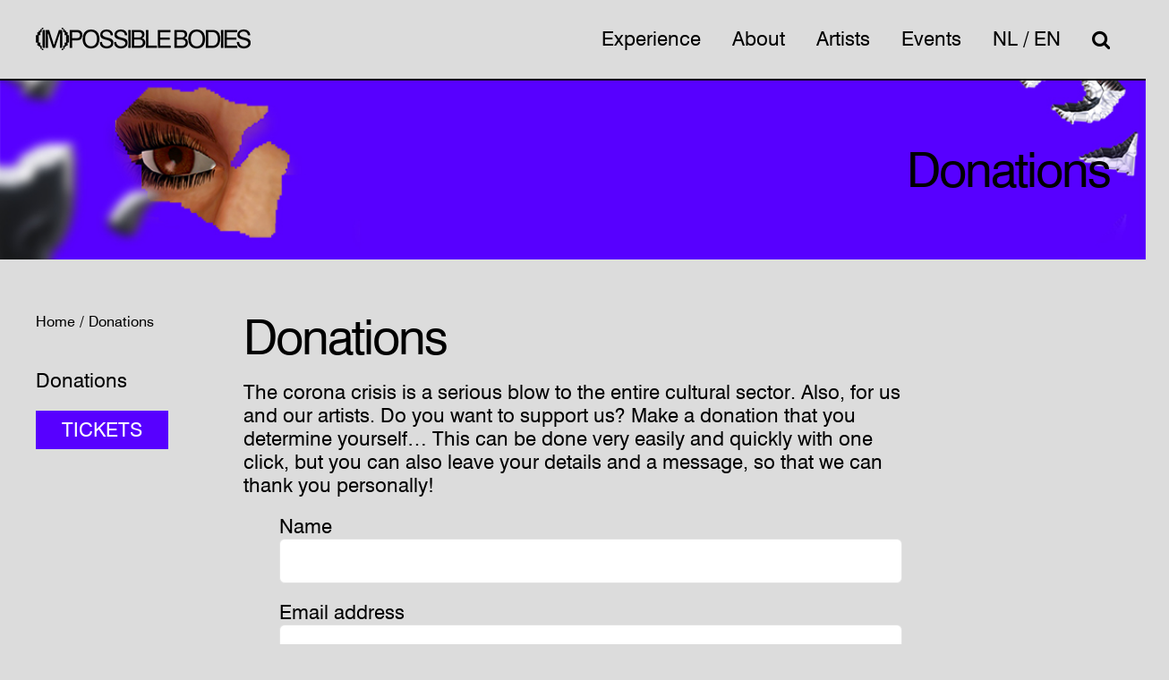

--- FILE ---
content_type: text/html; charset=UTF-8
request_url: https://impossiblebodies.nl/en/donations/
body_size: 11991
content:
<!DOCTYPE html>
<html class="avada-html-layout-wide avada-html-header-position-top" lang="en-US" prefix="og: http://ogp.me/ns# fb: http://ogp.me/ns/fb#">
<head>
	<meta http-equiv="X-UA-Compatible" content="IE=edge" />
	<meta http-equiv="Content-Type" content="text/html; charset=utf-8"/>
	<meta name="viewport" content="width=device-width, initial-scale=1, maximum-scale=1" />
	<link rel="alternate" hreflang="nl" href="https://impossiblebodies.nl/donaties/" />
<link rel="alternate" hreflang="en" href="https://impossiblebodies.nl/en/donations/" />

	<!-- This site is optimized with the Yoast SEO plugin v14.4.1 - https://yoast.com/wordpress/plugins/seo/ -->
	<title>Donations - (IM)POSSIBLE BODIES</title>
	<meta name="robots" content="index, follow" />
	<meta name="googlebot" content="index, follow, max-snippet:-1, max-image-preview:large, max-video-preview:-1" />
	<meta name="bingbot" content="index, follow, max-snippet:-1, max-image-preview:large, max-video-preview:-1" />
	<link rel="canonical" href="https://impossiblebodies.nl/en/donations/" />
	<meta property="og:locale" content="en_US" />
	<meta property="og:type" content="article" />
	<meta property="og:title" content="Donations - (IM)POSSIBLE BODIES" />
	<meta property="og:url" content="https://impossiblebodies.nl/en/donations/" />
	<meta property="og:site_name" content="(IM)POSSIBLE BODIES" />
	<meta property="article:modified_time" content="2020-10-04T23:34:20+00:00" />
	<meta name="twitter:card" content="summary_large_image" />
	<script type="application/ld+json" class="yoast-schema-graph">{"@context":"https://schema.org","@graph":[{"@type":"WebSite","@id":"https://impossiblebodies.nl/en/#website","url":"https://impossiblebodies.nl/en/","name":"(IM)POSSIBLE BODIES","description":"","potentialAction":[{"@type":"SearchAction","target":"https://impossiblebodies.nl/en/?s={search_term_string}","query-input":"required name=search_term_string"}],"inLanguage":"en-US"},{"@type":"WebPage","@id":"https://impossiblebodies.nl/en/donations/#webpage","url":"https://impossiblebodies.nl/en/donations/","name":"Donations - (IM)POSSIBLE BODIES","isPartOf":{"@id":"https://impossiblebodies.nl/en/#website"},"datePublished":"2020-09-28T20:59:25+00:00","dateModified":"2020-10-04T23:34:20+00:00","inLanguage":"en-US","potentialAction":[{"@type":"ReadAction","target":["https://impossiblebodies.nl/en/donations/"]}]}]}</script>
	<!-- / Yoast SEO plugin. -->


<link rel='dns-prefetch' href='//s.w.org' />
<link rel="alternate" type="application/rss+xml" title="(IM)POSSIBLE BODIES &raquo; Feed" href="https://impossiblebodies.nl/en/feed/" />
<link rel="alternate" type="application/rss+xml" title="(IM)POSSIBLE BODIES &raquo; Comments Feed" href="https://impossiblebodies.nl/en/comments/feed/" />
<link rel="alternate" type="text/calendar" title="(IM)POSSIBLE BODIES &raquo; iCal Feed" href="https://impossiblebodies.nl/en/programma-current/?ical=1" />
		
		
		
		
				
		<meta property="og:title" content="Donations"/>
		<meta property="og:type" content="article"/>
		<meta property="og:url" content="https://impossiblebodies.nl/en/donations/"/>
		<meta property="og:site_name" content="(IM)POSSIBLE BODIES"/>
		<meta property="og:description" content="Donations TICKETS    

Donations 

The corona crisis is a serious blow to the entire cultural sector. Also, for us and our artists. Do you want to support us? Make a donation that you determine yourself... This can be done very easily and quickly with one click, but you can also leave your"/>

									<meta property="og:image" content="https://impossiblebodies.nl/wp-content/uploads/2020/05/logo.png"/>
							<link rel='stylesheet' id='tribe-common-skeleton-style-css'  href='https://impossiblebodies.nl/wp-content/plugins/the-events-calendar/common/src/resources/css/common-skeleton.min.css?ver=4.12.4' type='text/css' media='all' />
<link rel='stylesheet' id='tribe-tooltip-css'  href='https://impossiblebodies.nl/wp-content/plugins/the-events-calendar/common/src/resources/css/tooltip.min.css?ver=4.12.4' type='text/css' media='all' />
<link rel='stylesheet' id='wp-block-library-css'  href='https://impossiblebodies.nl/wp-includes/css/dist/block-library/style.min.css?ver=5.4.18' type='text/css' media='all' />
<link rel='stylesheet' id='wp-block-library-theme-css'  href='https://impossiblebodies.nl/wp-includes/css/dist/block-library/theme.min.css?ver=5.4.18' type='text/css' media='all' />
<link rel='stylesheet' id='uaf_client_css-css'  href='https://impossiblebodies.nl/wp-content/uploads/useanyfont/uaf.css?ver=1592827159' type='text/css' media='all' />
<link rel='stylesheet' id='wpml-menu-item-0-css'  href='//impossiblebodies.nl/wp-content/plugins/sitepress-multilingual-cms/templates/language-switchers/menu-item/style.css?ver=1' type='text/css' media='all' />
<link rel='stylesheet' id='avada-stylesheet-css'  href='https://impossiblebodies.nl/wp-content/themes/Avada/assets/css/style.min.css?ver=6.2.3' type='text/css' media='all' />
<link rel='stylesheet' id='child-style-css'  href='https://impossiblebodies.nl/wp-content/themes/Avada-Child-Theme/style.css?ver=5.4.18' type='text/css' media='all' />
<!--[if IE]>
<link rel='stylesheet' id='avada-IE-css'  href='https://impossiblebodies.nl/wp-content/themes/Avada/assets/css/ie.min.css?ver=6.2.3' type='text/css' media='all' />
<style id='avada-IE-inline-css' type='text/css'>
.avada-select-parent .select-arrow{background-color:#ffffff}
.select-arrow{background-color:#ffffff}
</style>
<![endif]-->
<link rel='stylesheet' id='fusion-dynamic-css-css'  href='https://impossiblebodies.nl/wp-content/uploads/fusion-styles/e059dd38ec1e4f771003f314b55d1b4a.min.css?ver=2.2.3' type='text/css' media='all' />
<script type='text/javascript' src='https://impossiblebodies.nl/wp-includes/js/jquery/jquery.js?ver=1.12.4-wp'></script>
<script type='text/javascript' src='https://impossiblebodies.nl/wp-includes/js/jquery/jquery-migrate.min.js?ver=1.4.1'></script>
<script type='text/javascript' src='https://impossiblebodies.nl/wp-content/plugins/sitepress-multilingual-cms/res/js/jquery.cookie.js?ver=4.3.6'></script>
<script type='text/javascript'>
/* <![CDATA[ */
var wpml_cookies = {"wp-wpml_current_language":{"value":"en","expires":1,"path":"\/"}};
var wpml_cookies = {"wp-wpml_current_language":{"value":"en","expires":1,"path":"\/"}};
/* ]]> */
</script>
<script type='text/javascript' src='https://impossiblebodies.nl/wp-content/plugins/sitepress-multilingual-cms/res/js/cookies/language-cookie.js?ver=4.3.6'></script>
<link rel='https://api.w.org/' href='https://impossiblebodies.nl/wp-json/' />
<link rel="EditURI" type="application/rsd+xml" title="RSD" href="https://impossiblebodies.nl/xmlrpc.php?rsd" />
<link rel="wlwmanifest" type="application/wlwmanifest+xml" href="https://impossiblebodies.nl/wp-includes/wlwmanifest.xml" /> 
<meta name="generator" content="WordPress 5.4.18" />
<link rel='shortlink' href='https://impossiblebodies.nl/en/?p=2595' />
<link rel="alternate" type="application/json+oembed" href="https://impossiblebodies.nl/wp-json/oembed/1.0/embed?url=https%3A%2F%2Fimpossiblebodies.nl%2Fen%2Fdonations%2F" />
<link rel="alternate" type="text/xml+oembed" href="https://impossiblebodies.nl/wp-json/oembed/1.0/embed?url=https%3A%2F%2Fimpossiblebodies.nl%2Fen%2Fdonations%2F&#038;format=xml" />
<meta name="generator" content="WPML ver:4.3.6 stt:37,1;" />
<!-- Google Tag Manager -->
<script>(function(w,d,s,l,i){w[l]=w[l]||[];w[l].push({'gtm.start':
new Date().getTime(),event:'gtm.js'});var f=d.getElementsByTagName(s)[0],
j=d.createElement(s),dl=l!='dataLayer'?'&l='+l:'';j.async=true;j.src=
'https://www.googletagmanager.com/gtm.js?id='+i+dl;f.parentNode.insertBefore(j,f);
})(window,document,'script','dataLayer','GTM-MSHHBB3');</script>
<!-- End Google Tag Manager --><meta name="tec-api-version" content="v1"><meta name="tec-api-origin" content="https://impossiblebodies.nl/en/"><link rel="https://theeventscalendar.com/" href="https://impossiblebodies.nl/wp-json/tribe/events/v1/" /><style type="text/css" id="css-fb-visibility">@media screen and (max-width: 640px){body:not(.fusion-builder-ui-wireframe) .fusion-no-small-visibility{display:none !important;}}@media screen and (min-width: 641px) and (max-width: 1024px){body:not(.fusion-builder-ui-wireframe) .fusion-no-medium-visibility{display:none !important;}}@media screen and (min-width: 1025px){body:not(.fusion-builder-ui-wireframe) .fusion-no-large-visibility{display:none !important;}}</style><link rel="icon" href="https://impossiblebodies.nl/wp-content/uploads/2020/05/cropped-favicon-32x32.jpg" sizes="32x32" />
<link rel="icon" href="https://impossiblebodies.nl/wp-content/uploads/2020/05/cropped-favicon-192x192.jpg" sizes="192x192" />
<link rel="apple-touch-icon" href="https://impossiblebodies.nl/wp-content/uploads/2020/05/cropped-favicon-180x180.jpg" />
<meta name="msapplication-TileImage" content="https://impossiblebodies.nl/wp-content/uploads/2020/05/cropped-favicon-270x270.jpg" />
		<script type="text/javascript">
			var doc = document.documentElement;
			doc.setAttribute( 'data-useragent', navigator.userAgent );
		</script>
		
		
	<!-- Global site tag (gtag.js) - Google Analytics -->
<script async src="https://www.googletagmanager.com/gtag/js?id=UA-164058701-1"></script>
<script>
  window.dataLayer = window.dataLayer || [];
  function gtag(){dataLayer.push(arguments);}
  gtag('js', new Date());

  gtag('config', 'UA-164058701-1');
</script>

	
</head>

<body class="page-template-default page page-id-2595 tribe-no-js tribe-events-page-template tribe-events-filter-view tribe-filters-open tribe-filters-horizontal tribe-filters-live-update fusion-image-hovers fusion-pagination-sizing fusion-button_size-large fusion-button_type-flat fusion-button_span-no avada-image-rollover-circle-yes avada-image-rollover-no fusion-body ltr fusion-sticky-header no-mobile-slidingbar avada-has-rev-slider-styles fusion-disable-outline fusion-sub-menu-fade mobile-logo-pos-left layout-wide-mode avada-has-boxed-modal-shadow- layout-scroll-offset-full avada-has-zero-margin-offset-top fusion-top-header menu-text-align-center mobile-menu-design-modern fusion-show-pagination-text fusion-header-layout-v1 avada-responsive avada-footer-fx-none avada-menu-highlight-style-textcolor fusion-search-form-clean fusion-main-menu-search-dropdown fusion-avatar-circle avada-sticky-shrinkage avada-dropdown-styles avada-blog-layout-grid avada-blog-archive-layout-grid avada-ec-not-100-width avada-ec-meta-layout-sidebar avada-header-shadow-no avada-menu-icon-position-left avada-has-megamenu-shadow avada-has-pagetitle-bg-full avada-has-mobile-menu-search avada-has-main-nav-search-icon avada-has-breadcrumb-mobile-hidden avada-has-pagetitlebar-retina-bg-image avada-has-titlebar-bar_and_content avada-header-border-color-full-transparent avada-has-pagination-width_height avada-flyout-menu-direction-fade avada-ec-views-v2" >
	<!-- Google Tag Manager (noscript) -->
<noscript><iframe src="https://www.googletagmanager.com/ns.html?id=GTM-MSHHBB3"
height="0" width="0" style="display:none;visibility:hidden"></iframe></noscript>
<!-- End Google Tag Manager (noscript) -->

<!-- Global site tag (gtag.js) - Google Ads: 832300453 -->
<script async src="https://www.googletagmanager.com/gtag/js?id=AW-832300453"></script>
<script>
  window.dataLayer = window.dataLayer || [];
  function gtag(){dataLayer.push(arguments);}
  gtag('js', new Date());

  gtag('config', 'AW-832300453');
</script>	<a class="skip-link screen-reader-text" href="#content">Skip to content</a>

	<div id="boxed-wrapper">
		<div class="fusion-sides-frame"></div>
		<div id="wrapper" class="fusion-wrapper">
			<div id="home" style="position:relative;top:-1px;"></div>
			
			<header class="fusion-header-wrapper">
				<div class="fusion-header-v1 fusion-logo-alignment fusion-logo-left fusion-sticky-menu- fusion-sticky-logo- fusion-mobile-logo-  fusion-mobile-menu-design-modern">
					<div class="fusion-header-sticky-height"></div>
<div class="fusion-header">
	<div class="fusion-row">
					<div class="fusion-logo" data-margin-top="31px" data-margin-bottom="31px" data-margin-left="0px" data-margin-right="0px">
			<a class="fusion-logo-link"  href="https://impossiblebodies.nl/en/" >

						<!-- standard logo -->
			<img src="https://impossiblebodies.nl/wp-content/uploads/2020/05/logo.png" srcset="https://impossiblebodies.nl/wp-content/uploads/2020/05/logo.png 1x, https://impossiblebodies.nl/wp-content/uploads/2020/05/logo@2.png 2x" width="240" height="25" style="max-height:25px;height:auto;" alt="(IM)POSSIBLE BODIES Logo" data-retina_logo_url="https://impossiblebodies.nl/wp-content/uploads/2020/05/logo@2.png" class="fusion-standard-logo" />

			
					</a>
		</div>		<nav class="fusion-main-menu" aria-label="Main Menu"><ul id="menu-main-menu_en" class="fusion-menu"><li  id="menu-item-2326"  class="menu-item menu-item-type-custom menu-item-object-custom menu-item-has-children menu-item-2326 fusion-dropdown-menu"  data-item-id="2326"><a  target="_blank" rel="noopener noreferrer" href="https://impossiblebodies-experience.nl" class="fusion-textcolor-highlight"><span class="menu-text">Experience</span></a><ul class="sub-menu"><li  id="menu-item-3419"  class="menu-item menu-item-type-custom menu-item-object-custom menu-item-3419 fusion-dropdown-submenu" ><a  href="https://drive.google.com/file/d/15N0D1dYRcW4wRvuwmg3-29W5fVZybIOZ/view?usp=drive_link" class="fusion-textcolor-highlight"><span>Exhibition</span></a></li><li  id="menu-item-3420"  class="menu-item menu-item-type-custom menu-item-object-custom menu-item-3420 fusion-dropdown-submenu" ><a  href="https://impossiblebodies.nl/en/programma/" class="fusion-textcolor-highlight"><span>Events</span></a></li><li  id="menu-item-3421"  class="menu-item menu-item-type-post_type menu-item-object-page menu-item-3421 fusion-dropdown-submenu" ><a  href="https://impossiblebodies.nl/en/ar-city-tour/" class="fusion-textcolor-highlight"><span>AR City Tour</span></a></li></ul></li><li  id="menu-item-1723"  class="menu-item menu-item-type-post_type menu-item-object-page current-menu-ancestor current-menu-parent current_page_parent current_page_ancestor menu-item-has-children menu-item-1723 fusion-dropdown-menu"  data-item-id="1723"><a  href="https://impossiblebodies.nl/en/about/" class="fusion-textcolor-highlight"><span class="menu-text">About</span></a><ul class="sub-menu"><li  id="menu-item-1729"  class="menu-item menu-item-type-post_type menu-item-object-page menu-item-1729 fusion-dropdown-submenu" ><a  href="https://impossiblebodies.nl/en/about/" class="fusion-textcolor-highlight"><span>Festival</span></a></li><li  id="menu-item-1724"  class="menu-item menu-item-type-post_type menu-item-object-page menu-item-1724 fusion-dropdown-submenu" ><a  href="https://impossiblebodies.nl/en/blog/" class="fusion-textcolor-highlight"><span>Blog</span></a></li><li  id="menu-item-3201"  class="menu-item menu-item-type-post_type menu-item-object-page menu-item-3201 fusion-dropdown-submenu" ><a  href="https://impossiblebodies.nl/en/colofon/" class="fusion-textcolor-highlight"><span>Colofon</span></a></li><li  id="menu-item-3274"  class="menu-item menu-item-type-post_type menu-item-object-page menu-item-3274 fusion-dropdown-submenu" ><a  href="https://impossiblebodies.nl/en/press/" class="fusion-textcolor-highlight"><span>Press</span></a></li><li  id="menu-item-2599"  class="menu-item menu-item-type-post_type menu-item-object-page current-menu-item page_item page-item-2595 current_page_item menu-item-2599 fusion-dropdown-submenu" ><a  href="https://impossiblebodies.nl/en/donations/" class="fusion-textcolor-highlight"><span>Donations</span></a></li><li  id="menu-item-3258"  class="menu-item menu-item-type-post_type menu-item-object-page menu-item-3258 fusion-dropdown-submenu" ><a  href="https://impossiblebodies.nl/en/audience-survey/" class="fusion-textcolor-highlight"><span>Audience Survey</span></a></li></ul></li><li  id="menu-item-3436"  class="menu-item menu-item-type-custom menu-item-object-custom menu-item-3436"  data-item-id="3436"><a  href="https://impossiblebodies.nl/en/exhibition/" class="fusion-textcolor-highlight"><span class="menu-text">Artists</span></a></li><li  id="menu-item-3437"  class="menu-item menu-item-type-custom menu-item-object-custom menu-item-3437"  data-item-id="3437"><a  href="https://impossiblebodies.nl/en/events/" class="fusion-textcolor-highlight"><span class="menu-text">Events</span></a></li><li  id="menu-item-wpml-ls-50-nl"  class="menu-item wpml-ls-slot-50 wpml-ls-item wpml-ls-item-nl wpml-ls-menu-item wpml-ls-first-item menu-item-type-wpml_ls_menu_item menu-item-object-wpml_ls_menu_item menu-item-wpml-ls-50-nl"  data-classes="menu-item" data-item-id="wpml-ls-50-nl"><a  title="NL" href="https://impossiblebodies.nl/donaties/" class="fusion-textcolor-highlight"><span class="menu-text"><span class="wpml-ls-native" lang="nl">NL</span></span></a></li><li  id="menu-item-wpml-ls-50-en"  class="menu-item wpml-ls-slot-50 wpml-ls-item wpml-ls-item-en wpml-ls-current-language wpml-ls-menu-item wpml-ls-last-item menu-item-type-wpml_ls_menu_item menu-item-object-wpml_ls_menu_item menu-item-wpml-ls-50-en"  data-classes="menu-item" data-item-id="wpml-ls-50-en"><a  title="EN" href="https://impossiblebodies.nl/en/donations/" class="fusion-textcolor-highlight"><span class="menu-text"><span class="wpml-ls-native" lang="en">EN</span></span></a></li><li class="fusion-custom-menu-item fusion-main-menu-search"><a class="fusion-main-menu-icon" href="#" aria-label="Search" data-title="Search" title="Search"></a><div class="fusion-custom-menu-item-contents">		<form role="search" class="searchform fusion-search-form  fusion-live-search fusion-search-form-clean" method="get" action="https://impossiblebodies.nl/en/">
			<div class="fusion-search-form-content">

				
				<div class="fusion-search-field search-field">
					<label><span class="screen-reader-text">Search for:</span>
													<input class="s fusion-live-search-input" name="s" id="fusion-live-search-input" autocomplete="off" placeholder="Search..." required aria-required="true" aria-label=""/>
											</label>
				</div>
				<div class="fusion-search-button search-button">
					<input type="submit" class="fusion-search-submit searchsubmit" value="&#xf002;" />
										<div class="fusion-slider-loading"></div>
									</div>

				
			</div>


							<div class="fusion-search-results-wrapper"><div class="fusion-search-results"></div></div>
			
		</form>
		</div></li></ul></nav>	<div class="fusion-mobile-menu-icons">
							<a href="#" class="fusion-icon fusion-icon-bars" aria-label="Toggle mobile menu" aria-expanded="false"></a>
		
					<a href="#" class="fusion-icon fusion-icon-search" aria-label="Toggle mobile search"></a>
		
		
			</div>

<nav class="fusion-mobile-nav-holder fusion-mobile-menu-text-align-left" aria-label="Main Menu Mobile"></nav>

		
<div class="fusion-clearfix"></div>
<div class="fusion-mobile-menu-search">
			<form role="search" class="searchform fusion-search-form  fusion-live-search fusion-search-form-clean" method="get" action="https://impossiblebodies.nl/en/">
			<div class="fusion-search-form-content">

				
				<div class="fusion-search-field search-field">
					<label><span class="screen-reader-text">Search for:</span>
													<input class="s fusion-live-search-input" name="s" id="fusion-live-search-input" autocomplete="off" placeholder="Search..." required aria-required="true" aria-label=""/>
											</label>
				</div>
				<div class="fusion-search-button search-button">
					<input type="submit" class="fusion-search-submit searchsubmit" value="&#xf002;" />
										<div class="fusion-slider-loading"></div>
									</div>

				
			</div>


							<div class="fusion-search-results-wrapper"><div class="fusion-search-results"></div></div>
			
		</form>
		</div>
			</div>
</div>
				</div>
				<div class="fusion-clearfix"></div>
			</header>
						
			
		<div id="sliders-container">
					</div>
				
			
			<div class="avada-page-titlebar-wrapper">
				<div class="fusion-page-title-bar fusion-page-title-bar-breadcrumbs fusion-page-title-bar-right">
	<div class="fusion-page-title-row">
		<div class="fusion-page-title-wrapper">
			<div class="fusion-page-title-captions">

																			<h1 class="entry-title">Donations</h1>

									
				
			</div>

										
		</div>
	</div>
</div>
			</div>

						<main id="main" class="clearfix ">
				<div class="fusion-row" style="">
<section id="content" style="width: 100%;">
					<div id="post-2595" class="post-2595 page type-page status-publish hentry">
			<span class="entry-title rich-snippet-hidden">Donations</span><span class="vcard rich-snippet-hidden"><span class="fn"><a href="https://impossiblebodies.nl/en/blog/author/luc/" title="Posts by Luc van Acht" rel="author">Luc van Acht</a></span></span><span class="updated rich-snippet-hidden">2020-10-04T23:34:20+00:00</span>
			
			<div class="post-content">
				<div class="fusion-fullwidth fullwidth-box fusion-builder-row-1 nonhundred-percent-fullwidth non-hundred-percent-height-scrolling"  style='background-color: rgba(255,255,255,0);background-position: center center;background-repeat: no-repeat;padding-top:0px;padding-right:0px;padding-bottom:0px;padding-left:0px;'><div class="fusion-builder-row fusion-row "><div  class="fusion-layout-column fusion_builder_column fusion_builder_column_1_6 fusion-builder-column-0 fusion-one-sixth fusion-column-first fusion-no-small-visibility 1_6"  style='margin-top:0px;margin-bottom:20px;width:16.66%;width:calc(16.66% - ( ( 4% + 4% ) * 0.1666 ) );margin-right: 4%;'><div class="fusion-column-wrapper" style="padding: 0px 0px 0px 0px;background-position:left top;background-repeat:no-repeat;-webkit-background-size:cover;-moz-background-size:cover;-o-background-size:cover;background-size:cover;"   data-bg-url=""><style type="text/css">.fusion-breadcrumbs.fusion-breadcrumbs-1{font-size:16px;}.fusion-breadcrumbs.fusion-breadcrumbs-1 span a:hover{color:#5700ff !important;}.fusion-breadcrumbs.fusion-breadcrumbs-1{color:#000000;}.fusion-breadcrumbs.fusion-breadcrumbs-1 a{color:#000000;}</style><div class="fusion-breadcrumbs fusion-breadcrumbs-1"><span class="fusion-breadcrumb-item"><a href="https://impossiblebodies.nl/en/" class="fusion-breadcrumb-link"><span >Home</span></a></span><span class="fusion-breadcrumb-sep">/</span><span class="fusion-breadcrumb-item"><span  class="breadcrumb-leaf">Donations</span></span></div><div class="fusion-builder-row fusion-builder-row-inner fusion-row "><div  class="fusion-layout-column fusion_builder_column fusion_builder_column_1_1 fusion-builder-nested-column-1 fusion-one-full fusion-column-first fusion-column-last fusion-no-small-visibility 1_1"  style='margin-top: 2em;margin-bottom: 20px;'>
					<div class="fusion-column-wrapper fusion-column-wrapper-1" style="padding: 0px 0px 0px 0px;background-position:left top;background-repeat:no-repeat;-webkit-background-size:cover;-moz-background-size:cover;-o-background-size:cover;background-size:cover;" data-bg-url="">
						<P><a class="fusion-one-page-text-link inline">Donations</a><P><div class="fusion-button-wrapper"><style type="text/css">.fusion-button.button-1 {border-radius:0px;}</style><a class="fusion-button button-flat fusion-button-default-size button-default button-1 fusion-button-default-span fusion-button-default-type" target="_self" href="https://willem-twee.stager.nl/IMPOSSIBLEBODIES/tickets"><span class="fusion-button-text">TICKETS</span></a></div>

					</div>
				</div></div><div class="fusion-clearfix"></div></div></div><div  class="fusion-layout-column fusion_builder_column fusion_builder_column_2_3 fusion-builder-column-1 fusion-two-third 2_3"  style='margin-top:0px;margin-bottom:20px;width:66.66%;width:calc(66.66% - ( ( 4% + 4% ) * 0.6666 ) );margin-right: 4%;'><div class="fusion-column-wrapper" style="padding: 0px 0px 0px 0px;background-position:left top;background-repeat:no-repeat;-webkit-background-size:cover;-moz-background-size:cover;-o-background-size:cover;background-size:cover;"   data-bg-url=""><style type="text/css">@media only screen and (max-width:800px) {.fusion-title.fusion-title-1{margin-top:0px!important;margin-bottom:1em!important;}}</style><div class="fusion-title title fusion-title-1 fusion-sep-none fusion-title-text fusion-title-size-one" style="margin-top:0px;margin-bottom:1em;"><h1 class="title-heading-left" style="margin:0;">Donations</h1></div><div class="fusion-text"><p>The corona crisis is a serious blow to the entire cultural sector. Also, for us and our artists. Do you want to support us? Make a donation that you determine yourself&#8230; This can be done very easily and quickly with one click, but you can also leave your details and a message, so that we can thank you personally!</p>
</div><div class="fusion-builder-row fusion-builder-row-inner fusion-row "><div  class="fusion-layout-column fusion_builder_column fusion_builder_column_1_1 fusion-builder-nested-column-2 fusion-one-full fusion-column-first fusion-column-last 1_1"  style='margin-top: 0px;margin-bottom: 20px;'>
					<div class="fusion-column-wrapper fusion-column-wrapper-2" style="padding: 0px 0px 0px 40px;background-position:left top;background-repeat:no-repeat;-webkit-background-size:cover;-moz-background-size:cover;-o-background-size:cover;background-size:cover;" data-bg-url="">
						                <form action="/en/donations/" class="" method="post">

                    
                                            <input type="hidden" name="dmm_recurring_interval" value="one">
                    
                                            <p >
                            Name<br>                            <input type="text" name="dmm_name" class="" value="" style="width: 100%">
                        </p>
                    
                    
                                            <p >
                            Email address<br>                            <input type="email" name="dmm_email" class="" value="" style="width: 100%">
                        </p>
                    
                    
                    
                    
                                            <p>
                            Message<br>                            <textarea name="dmm_message" class="" rows="5" style="width: 100%"></textarea>
                        </p>
                    
                    <p>
                        Amount &euro;<span style="color:red;">*</span><br><input type="hidden" name="dmm_currency" id="dmm_currency" value="EUR"><span style="display:block;overflow:auto;"><input type="text" id="dmm_amount" name="dmm_amount" class="" value="5,00" style="width: 100%;float:left;"></span>                    </p>

                    
        <script>
        function dmm_multicurrency_methods(value) {
            var x = document.getElementsByClassName("dmm_nomc");
            var i;
            for (i = 0; i < x.length; i++) {
                x[i].style.display = (value!="EUR" ? "none" : "block");
                x[i].disabled = (value!="EUR" ? "disabled" : "");
            }
        }
        </script>
                    <br><br>
                    <script>
                        window.onload=function() {
                            var dmm_dd = document.getElementById('dmm_dd');
                            if(dmm_dd !== null) {
                                if (dmm_dd.value !== '--') {
                                    document.getElementById('dmm_amount').value=document.getElementById('dmm_dd').value;
                                    document.getElementById('dmm_amount').style.display = 'none';
                                }
                            }
                                                        dmm_multicurrency_methods(document.getElementById('dmm_currency').value);
                        }
                    </script>
                    <label id="dmm_permission" style="display:none"><input type="checkbox" name="dmm_permission"> I hereby authorize  to collect the amount shown above from my account periodically.</label>

                                            <p>
                            <label for="dmm_gdpr"><input type="checkbox" id="dmm_gdpr" name="dmm_gdpr">
                                I hereby agree to the                                <a target="_blank" href="">
                                    Privacy Policy                                </a>
                            </label>

                        </p>
                    
                    
                    <input type="submit" name="dmm_submitted" class="" value="Donate">

                </form>
                

					</div>
				</div></div><div class="fusion-clearfix"></div></div></div><div  class="fusion-layout-column fusion_builder_column fusion_builder_column_1_6 fusion-builder-column-2 fusion-one-sixth fusion-column-last fusion-no-small-visibility 1_6"  style='margin-top:0px;margin-bottom:20px;width:16.66%;width:calc(16.66% - ( ( 4% + 4% ) * 0.1666 ) );'><div class="fusion-column-wrapper" style="padding: 0px 0px 0px 0px;background-position:left top;background-repeat:no-repeat;-webkit-background-size:cover;-moz-background-size:cover;-o-background-size:cover;background-size:cover;"   data-bg-url=""><div class="fusion-clearfix"></div></div></div></div></div><style type="text/css">.fusion-fullwidth.fusion-builder-row-1 a:not(.fusion-button):not(.fusion-builder-module-control):not(.fusion-social-network-icon):not(.fb-icon-element):not(.fusion-countdown-link):not(.fusion-rollover-link):not(.fusion-rollover-gallery):not(.fusion-button-bar):not(.add_to_cart_button):not(.show_details_button):not(.product_type_external):not(.fusion-quick-view):not(.fusion-rollover-title-link):not(.fusion-breadcrumb-link) , .fusion-fullwidth.fusion-builder-row-1 a:not(.fusion-button):not(.fusion-builder-module-control):not(.fusion-social-network-icon):not(.fb-icon-element):not(.fusion-countdown-link):not(.fusion-rollover-link):not(.fusion-rollover-gallery):not(.fusion-button-bar):not(.add_to_cart_button):not(.show_details_button):not(.product_type_external):not(.fusion-quick-view):not(.fusion-rollover-title-link):not(.fusion-breadcrumb-link):before, .fusion-fullwidth.fusion-builder-row-1 a:not(.fusion-button):not(.fusion-builder-module-control):not(.fusion-social-network-icon):not(.fb-icon-element):not(.fusion-countdown-link):not(.fusion-rollover-link):not(.fusion-rollover-gallery):not(.fusion-button-bar):not(.add_to_cart_button):not(.show_details_button):not(.product_type_external):not(.fusion-quick-view):not(.fusion-rollover-title-link):not(.fusion-breadcrumb-link):after {color: #000000;}.fusion-fullwidth.fusion-builder-row-1 a:not(.fusion-button):not(.fusion-builder-module-control):not(.fusion-social-network-icon):not(.fb-icon-element):not(.fusion-countdown-link):not(.fusion-rollover-link):not(.fusion-rollover-gallery):not(.fusion-button-bar):not(.add_to_cart_button):not(.show_details_button):not(.product_type_external):not(.fusion-quick-view):not(.fusion-rollover-title-link):not(.fusion-breadcrumb-link):hover, .fusion-fullwidth.fusion-builder-row-1 a:not(.fusion-button):not(.fusion-builder-module-control):not(.fusion-social-network-icon):not(.fb-icon-element):not(.fusion-countdown-link):not(.fusion-rollover-link):not(.fusion-rollover-gallery):not(.fusion-button-bar):not(.add_to_cart_button):not(.show_details_button):not(.product_type_external):not(.fusion-quick-view):not(.fusion-rollover-title-link):not(.fusion-breadcrumb-link):hover:before, .fusion-fullwidth.fusion-builder-row-1 a:not(.fusion-button):not(.fusion-builder-module-control):not(.fusion-social-network-icon):not(.fb-icon-element):not(.fusion-countdown-link):not(.fusion-rollover-link):not(.fusion-rollover-gallery):not(.fusion-button-bar):not(.add_to_cart_button):not(.show_details_button):not(.product_type_external):not(.fusion-quick-view):not(.fusion-rollover-title-link):not(.fusion-breadcrumb-link):hover:after {color: #5700ff;}.fusion-fullwidth.fusion-builder-row-1 .pagination a.inactive:hover, .fusion-fullwidth.fusion-builder-row-1 .fusion-filters .fusion-filter.fusion-active a {border-color: #5700ff;}.fusion-fullwidth.fusion-builder-row-1 .pagination .current {border-color: #5700ff; background-color: #5700ff;}.fusion-fullwidth.fusion-builder-row-1 .fusion-filters .fusion-filter.fusion-active a, .fusion-fullwidth.fusion-builder-row-1 .fusion-date-and-formats .fusion-format-box, .fusion-fullwidth.fusion-builder-row-1 .fusion-popover, .fusion-fullwidth.fusion-builder-row-1 .tooltip-shortcode {color: #5700ff;}#main .fusion-fullwidth.fusion-builder-row-1 .post .blog-shortcode-post-title a:hover {color: #5700ff;}</style>
							</div>
																													</div>
	</section>
						
					</div>  <!-- fusion-row -->
				</main>  <!-- #main -->
				
				
								
					
		<div class="fusion-footer">
					
	<footer class="fusion-footer-widget-area fusion-widget-area">
		<div class="fusion-row">
			<div class="fusion-columns fusion-columns-3 fusion-widget-area">
				
																									<div class="fusion-column col-lg-4 col-md-4 col-sm-4">
							<section id="text-3" class="fusion-footer-widget-column widget widget_text" style="border-style: solid;border-color:transparent;border-width:0px;"><h4 class="widget-title">Contact</h4>			<div class="textwidget"><p><a href="mailto:info@impossiblebodies.nl">info@impossiblebodies.nl</a></p>
</div>
		<div style="clear:both;"></div></section>																					</div>
																										<div class="fusion-column col-lg-4 col-md-4 col-sm-4">
							<section id="text-5" class="fusion-footer-widget-column widget widget_text" style="border-style: solid;border-color:transparent;border-width:0px;"><h4 class="widget-title">Experience</h4>			<div class="textwidget"><p><a href="https://impossiblebodies-experience.nl/">Exhibition</a><br />
<a href="https://www.youtube.com/channel/UCtpqDaNaXe_k5J5JTQPPqXw">Events</a><br />
<a href="https://impossiblebodies.nl/en/ar-city-tour/">AR City Tour</a></p>
</div>
		<div style="clear:both;"></div></section>																					</div>
																										<div class="fusion-column fusion-column-last col-lg-4 col-md-4 col-sm-4">
							<section id="custom_html-9" class="widget_text fusion-footer-widget-column widget widget_custom_html" style="border-style: solid;border-color:transparent;border-width:0px;"><h4 class="widget-title">Follow us!</h4><div class="textwidget custom-html-widget"><ul class="footer-social">
	<li class="social"><a href="https://www.facebook.com/impossiblebodies/" target="_blank" rel="noopener noreferrer"><img alt="facebook" src="/wp-content/uploads/2020/05/facebook.b9173756.svg"/></a></li>
	<li class="social"><a href="https://www.instagram.com/impossible_bodies/" target="_blank" rel="noopener noreferrer"><img alt="instagram" src="/wp-content/uploads/2020/05/instagram.662a4f14.svg"/></a></li>
</ul>
<br>
<a href="https://impossiblebodies.nl/en/privacy-declaration/">Privacy Declaration</a></div><div style="clear:both;"></div></section>																					</div>
																																				
				<div class="fusion-clearfix"></div>
			</div> <!-- fusion-columns -->
		</div> <!-- fusion-row -->
	</footer> <!-- fusion-footer-widget-area -->

		</div> <!-- fusion-footer -->

		
					<div class="fusion-sliding-bar-wrapper">
											</div>

												</div> <!-- wrapper -->
		</div> <!-- #boxed-wrapper -->
		<div class="fusion-top-frame"></div>
		<div class="fusion-bottom-frame"></div>
		<div class="fusion-boxed-shadow"></div>
		<a class="fusion-one-page-text-link fusion-page-load-link"></a>

		<div class="avada-footer-scripts">
					<script>
		( function ( body ) {
			'use strict';
			body.className = body.className.replace( /\btribe-no-js\b/, 'tribe-js' );
		} )( document.body );
		</script>
		<script> /* <![CDATA[ */var tribe_l10n_datatables = {"aria":{"sort_ascending":": activate to sort column ascending","sort_descending":": activate to sort column descending"},"length_menu":"Show _MENU_ entries","empty_table":"No data available in table","info":"Showing _START_ to _END_ of _TOTAL_ entries","info_empty":"Showing 0 to 0 of 0 entries","info_filtered":"(filtered from _MAX_ total entries)","zero_records":"No matching records found","search":"Search:","all_selected_text":"All items on this page were selected. ","select_all_link":"Select all pages","clear_selection":"Clear Selection.","pagination":{"all":"All","next":"Next","previous":"Previous"},"select":{"rows":{"0":"","_":": Selected %d rows","1":": Selected 1 row"}},"datepicker":{"dayNames":["Sunday","Monday","Tuesday","Wednesday","Thursday","Friday","Saturday"],"dayNamesShort":["Sun","Mon","Tue","Wed","Thu","Fri","Sat"],"dayNamesMin":["S","M","T","W","T","F","S"],"monthNames":["January","February","March","April","May","June","July","August","September","October","November","December"],"monthNamesShort":["January","February","March","April","May","June","July","August","September","October","November","December"],"monthNamesMin":["Jan","Feb","Mar","Apr","May","Jun","Jul","Aug","Sep","Oct","Nov","Dec"],"nextText":"Next","prevText":"Prev","currentText":"Today","closeText":"Done","today":"Today","clear":"Clear"}};/* ]]> */ </script><script type='text/javascript' src='https://impossiblebodies.nl/wp-content/themes/Avada/includes/lib/assets/min/js/library/isotope.js?ver=3.0.4'></script>
<script type='text/javascript' src='https://impossiblebodies.nl/wp-content/themes/Avada/includes/lib/assets/min/js/library/jquery.infinitescroll.js?ver=2.1'></script>
<script type='text/javascript' src='https://impossiblebodies.nl/wp-content/plugins/fusion-core/js/min/avada-faqs.js?ver=1'></script>
<script type='text/javascript' src='https://impossiblebodies.nl/wp-content/themes/Avada/includes/lib/assets/min/js/library/modernizr.js?ver=3.3.1'></script>
<script type='text/javascript' src='https://impossiblebodies.nl/wp-content/themes/Avada/includes/lib/assets/min/js/library/jquery.fitvids.js?ver=1.1'></script>
<script type='text/javascript'>
/* <![CDATA[ */
var fusionVideoGeneralVars = {"status_vimeo":"1","status_yt":"1"};
/* ]]> */
</script>
<script type='text/javascript' src='https://impossiblebodies.nl/wp-content/themes/Avada/includes/lib/assets/min/js/library/fusion-video-general.js?ver=1'></script>
<script type='text/javascript'>
/* <![CDATA[ */
var fusionLightboxVideoVars = {"lightbox_video_width":"1280","lightbox_video_height":"720"};
/* ]]> */
</script>
<script type='text/javascript' src='https://impossiblebodies.nl/wp-content/themes/Avada/includes/lib/assets/min/js/library/jquery.ilightbox.js?ver=2.2.3'></script>
<script type='text/javascript' src='https://impossiblebodies.nl/wp-content/themes/Avada/includes/lib/assets/min/js/library/jquery.mousewheel.js?ver=3.0.6'></script>
<script type='text/javascript'>
/* <![CDATA[ */
var fusionLightboxVars = {"status_lightbox":"","lightbox_gallery":"1","lightbox_skin":"metro-white","lightbox_title":"1","lightbox_arrows":"1","lightbox_slideshow_speed":"5000","lightbox_autoplay":"","lightbox_opacity":"0.90","lightbox_desc":"1","lightbox_social":"1","lightbox_deeplinking":"1","lightbox_path":"vertical","lightbox_post_images":"1","lightbox_animation_speed":"normal","l10n":{"close":"Press Esc to close","enterFullscreen":"Enter Fullscreen (Shift+Enter)","exitFullscreen":"Exit Fullscreen (Shift+Enter)","slideShow":"Slideshow","next":"Next","previous":"Previous"}};
/* ]]> */
</script>
<script type='text/javascript' src='https://impossiblebodies.nl/wp-content/themes/Avada/includes/lib/assets/min/js/general/fusion-lightbox.js?ver=1'></script>
<script type='text/javascript' src='https://impossiblebodies.nl/wp-content/themes/Avada/includes/lib/assets/min/js/library/imagesLoaded.js?ver=3.1.8'></script>
<script type='text/javascript' src='https://impossiblebodies.nl/wp-content/themes/Avada/includes/lib/assets/min/js/library/packery.js?ver=2.0.0'></script>
<script type='text/javascript'>
/* <![CDATA[ */
var avadaPortfolioVars = {"lightbox_behavior":"all","infinite_finished_msg":"<em>All items displayed.<\/em>","infinite_blog_text":"<em>Loading the next set of posts...<\/em>","content_break_point":"800"};
/* ]]> */
</script>
<script type='text/javascript' src='https://impossiblebodies.nl/wp-content/plugins/fusion-core/js/min/avada-portfolio.js?ver=1'></script>
<script type='text/javascript'>
/* <![CDATA[ */
var fusionRecentPostsVars = {"infinite_loading_text":"<em>Loading the next set of posts...<\/em>","infinite_finished_msg":"<em>All items displayed.<\/em>"};
/* ]]> */
</script>
<script type='text/javascript' src='https://impossiblebodies.nl/wp-content/plugins/fusion-builder/assets/js/min/general/fusion-recent-posts.js?ver=1'></script>
<script type='text/javascript' src='https://impossiblebodies.nl/wp-content/plugins/fusion-builder/assets/js/min/library/Chart.js?ver=2.7.1'></script>
<script type='text/javascript' src='https://impossiblebodies.nl/wp-content/plugins/fusion-builder/assets/js/min/general/fusion-chart.js?ver=1'></script>
<script type='text/javascript'>
/* <![CDATA[ */
var fusionBgImageVars = {"content_break_point":"800"};
/* ]]> */
</script>
<script type='text/javascript' src='https://impossiblebodies.nl/wp-content/plugins/fusion-builder/assets/js/min/general/fusion-column-bg-image.js?ver=1'></script>
<script type='text/javascript' src='https://impossiblebodies.nl/wp-content/themes/Avada/includes/lib/assets/min/js/library/cssua.js?ver=2.1.28'></script>
<script type='text/javascript' src='https://impossiblebodies.nl/wp-content/themes/Avada/includes/lib/assets/min/js/library/jquery.waypoints.js?ver=2.0.3'></script>
<script type='text/javascript' src='https://impossiblebodies.nl/wp-content/themes/Avada/includes/lib/assets/min/js/general/fusion-waypoints.js?ver=1'></script>
<script type='text/javascript'>
/* <![CDATA[ */
var fusionAnimationsVars = {"status_css_animations":"desktop"};
/* ]]> */
</script>
<script type='text/javascript' src='https://impossiblebodies.nl/wp-content/plugins/fusion-builder/assets/js/min/general/fusion-animations.js?ver=1'></script>
<script type='text/javascript'>
/* <![CDATA[ */
var fusionEqualHeightVars = {"content_break_point":"800"};
/* ]]> */
</script>
<script type='text/javascript' src='https://impossiblebodies.nl/wp-content/themes/Avada/includes/lib/assets/min/js/general/fusion-equal-heights.js?ver=1'></script>
<script type='text/javascript' src='https://impossiblebodies.nl/wp-content/plugins/fusion-builder/assets/js/min/general/fusion-column.js?ver=1'></script>
<script type='text/javascript' src='https://impossiblebodies.nl/wp-content/themes/Avada/includes/lib/assets/min/js/library/jquery.fade.js?ver=1'></script>
<script type='text/javascript' src='https://impossiblebodies.nl/wp-content/themes/Avada/includes/lib/assets/min/js/library/jquery.requestAnimationFrame.js?ver=1'></script>
<script type='text/javascript' src='https://impossiblebodies.nl/wp-content/themes/Avada/includes/lib/assets/min/js/library/fusion-parallax.js?ver=1'></script>
<script type='text/javascript'>
/* <![CDATA[ */
var fusionVideoBgVars = {"status_vimeo":"1","status_yt":"1"};
/* ]]> */
</script>
<script type='text/javascript' src='https://impossiblebodies.nl/wp-content/themes/Avada/includes/lib/assets/min/js/library/fusion-video-bg.js?ver=1'></script>
<script type='text/javascript'>
/* <![CDATA[ */
var fusionContainerVars = {"content_break_point":"800","container_hundred_percent_height_mobile":"1","is_sticky_header_transparent":"0","hundred_percent_scroll_sensitivity":"450"};
/* ]]> */
</script>
<script type='text/javascript' src='https://impossiblebodies.nl/wp-content/plugins/fusion-builder/assets/js/min/general/fusion-container.js?ver=1'></script>
<script type='text/javascript' src='https://impossiblebodies.nl/wp-content/plugins/fusion-builder/assets/js/min/general/fusion-content-boxes.js?ver=1'></script>
<script type='text/javascript' src='https://impossiblebodies.nl/wp-content/plugins/fusion-builder/assets/js/min/library/jquery.countdown.js?ver=1.0'></script>
<script type='text/javascript' src='https://impossiblebodies.nl/wp-content/plugins/fusion-builder/assets/js/min/general/fusion-countdown.js?ver=1'></script>
<script type='text/javascript' src='https://impossiblebodies.nl/wp-content/plugins/fusion-builder/assets/js/min/library/jquery.countTo.js?ver=1'></script>
<script type='text/javascript' src='https://impossiblebodies.nl/wp-content/themes/Avada/includes/lib/assets/min/js/library/jquery.appear.js?ver=1'></script>
<script type='text/javascript'>
/* <![CDATA[ */
var fusionCountersBox = {"counter_box_speed":"1000"};
/* ]]> */
</script>
<script type='text/javascript' src='https://impossiblebodies.nl/wp-content/plugins/fusion-builder/assets/js/min/general/fusion-counters-box.js?ver=1'></script>
<script type='text/javascript' src='https://impossiblebodies.nl/wp-content/themes/Avada/includes/lib/assets/min/js/library/jquery.easyPieChart.js?ver=2.1.7'></script>
<script type='text/javascript' src='https://impossiblebodies.nl/wp-content/plugins/fusion-builder/assets/js/min/general/fusion-counters-circle.js?ver=1'></script>
<script type='text/javascript'>
/* <![CDATA[ */
var fusionEventsVars = {"lightbox_behavior":"all","infinite_finished_msg":"<em>All items displayed.<\/em>","infinite_blog_text":"<em>Loading the next set of posts...<\/em>"};
/* ]]> */
</script>
<script type='text/javascript' src='https://impossiblebodies.nl/wp-content/plugins/fusion-builder/assets/js/min/general/fusion-events.js?ver=1'></script>
<script type='text/javascript' src='https://impossiblebodies.nl/wp-content/plugins/fusion-builder/assets/js/min/general/fusion-flip-boxes.js?ver=1'></script>
<script type='text/javascript' src='https://impossiblebodies.nl/wp-content/plugins/fusion-builder/assets/js/min/general/fusion-gallery.js?ver=1'></script>
<script type='text/javascript'>
/* <![CDATA[ */
var fusionMapsVars = {"admin_ajax":"https:\/\/impossiblebodies.nl\/wp-admin\/admin-ajax.php"};
/* ]]> */
</script>
<script type='text/javascript' src='https://impossiblebodies.nl/wp-content/themes/Avada/includes/lib/assets/min/js/library/jquery.fusion_maps.js?ver=2.2.2'></script>
<script type='text/javascript' src='https://impossiblebodies.nl/wp-content/themes/Avada/includes/lib/assets/min/js/general/fusion-google-map.js?ver=1'></script>
<script type='text/javascript' src='https://impossiblebodies.nl/wp-content/plugins/fusion-builder/assets/js/min/library/jquery.event.move.js?ver=2.0'></script>
<script type='text/javascript' src='https://impossiblebodies.nl/wp-content/plugins/fusion-builder/assets/js/min/general/fusion-image-before-after.js?ver=1.0'></script>
<script type='text/javascript' src='https://impossiblebodies.nl/wp-content/themes/Avada/includes/lib/assets/min/js/library/bootstrap.modal.js?ver=3.1.1'></script>
<script type='text/javascript' src='https://impossiblebodies.nl/wp-content/plugins/fusion-builder/assets/js/min/general/fusion-modal.js?ver=1'></script>
<script type='text/javascript' src='https://impossiblebodies.nl/wp-content/plugins/fusion-builder/assets/js/min/general/fusion-progress.js?ver=1'></script>
<script type='text/javascript' src='https://impossiblebodies.nl/wp-content/plugins/fusion-builder/assets/js/min/general/fusion-syntax-highlighter.js?ver=1'></script>
<script type='text/javascript' src='https://impossiblebodies.nl/wp-content/themes/Avada/includes/lib/assets/min/js/library/bootstrap.transition.js?ver=3.3.6'></script>
<script type='text/javascript' src='https://impossiblebodies.nl/wp-content/themes/Avada/includes/lib/assets/min/js/library/bootstrap.tab.js?ver=3.1.1'></script>
<script type='text/javascript'>
/* <![CDATA[ */
var fusionTabVars = {"content_break_point":"800"};
/* ]]> */
</script>
<script type='text/javascript' src='https://impossiblebodies.nl/wp-content/plugins/fusion-builder/assets/js/min/general/fusion-tabs.js?ver=1'></script>
<script type='text/javascript' src='https://impossiblebodies.nl/wp-content/themes/Avada/includes/lib/assets/min/js/library/jquery.cycle.js?ver=3.0.3'></script>
<script type='text/javascript'>
/* <![CDATA[ */
var fusionTestimonialVars = {"testimonials_speed":"4000"};
/* ]]> */
</script>
<script type='text/javascript' src='https://impossiblebodies.nl/wp-content/plugins/fusion-builder/assets/js/min/general/fusion-testimonials.js?ver=1'></script>
<script type='text/javascript' src='https://impossiblebodies.nl/wp-content/plugins/fusion-builder/assets/js/min/library/jquery.textillate.js?ver=2.0'></script>
<script type='text/javascript' src='https://impossiblebodies.nl/wp-content/plugins/fusion-builder/assets/js/min/general/fusion-title.js?ver=1'></script>
<script type='text/javascript' src='https://impossiblebodies.nl/wp-content/themes/Avada/includes/lib/assets/min/js/library/bootstrap.collapse.js?ver=3.1.1'></script>
<script type='text/javascript' src='https://impossiblebodies.nl/wp-content/plugins/fusion-builder/assets/js/min/general/fusion-toggles.js?ver=1'></script>
<script type='text/javascript' src='https://impossiblebodies.nl/wp-content/themes/Avada/includes/lib/assets/min/js/library/vimeoPlayer.js?ver=2.2.1'></script>
<script type='text/javascript'>
/* <![CDATA[ */
var fusionVideoVars = {"status_vimeo":"1"};
/* ]]> */
</script>
<script type='text/javascript' src='https://impossiblebodies.nl/wp-content/plugins/fusion-builder/assets/js/min/general/fusion-video.js?ver=1'></script>
<script type='text/javascript' src='https://impossiblebodies.nl/wp-content/themes/Avada/includes/lib/assets/min/js/library/jquery.hoverintent.js?ver=1'></script>
<script type='text/javascript' src='https://impossiblebodies.nl/wp-content/plugins/fusion-core/js/min/fusion-vertical-menu-widget.js?ver=1'></script>
<script type='text/javascript' src='https://impossiblebodies.nl/wp-content/themes/Avada/includes/lib/assets/min/js/library/lazysizes.js?ver=4.1.5'></script>
<script type='text/javascript' src='https://impossiblebodies.nl/wp-content/themes/Avada/includes/lib/assets/min/js/library/bootstrap.tooltip.js?ver=3.3.5'></script>
<script type='text/javascript' src='https://impossiblebodies.nl/wp-content/themes/Avada/includes/lib/assets/min/js/library/bootstrap.popover.js?ver=3.3.5'></script>
<script type='text/javascript' src='https://impossiblebodies.nl/wp-content/themes/Avada/includes/lib/assets/min/js/library/jquery.carouFredSel.js?ver=6.2.1'></script>
<script type='text/javascript' src='https://impossiblebodies.nl/wp-content/themes/Avada/includes/lib/assets/min/js/library/jquery.easing.js?ver=1.3'></script>
<script type='text/javascript' src='https://impossiblebodies.nl/wp-content/themes/Avada/includes/lib/assets/min/js/library/jquery.flexslider.js?ver=2.2.2'></script>
<script type='text/javascript' src='https://impossiblebodies.nl/wp-content/themes/Avada/includes/lib/assets/min/js/library/jquery.hoverflow.js?ver=1'></script>
<script type='text/javascript' src='https://impossiblebodies.nl/wp-content/plugins/the-events-calendar/vendor/jquery-placeholder/jquery.placeholder.min.js?ver=5.1.3'></script>
<script type='text/javascript' src='https://impossiblebodies.nl/wp-content/themes/Avada/includes/lib/assets/min/js/library/jquery.touchSwipe.js?ver=1.6.6'></script>
<script type='text/javascript' src='https://impossiblebodies.nl/wp-content/themes/Avada/includes/lib/assets/min/js/general/fusion-alert.js?ver=1'></script>
<script type='text/javascript'>
/* <![CDATA[ */
var fusionCarouselVars = {"related_posts_speed":"2500","carousel_speed":"2500"};
/* ]]> */
</script>
<script type='text/javascript' src='https://impossiblebodies.nl/wp-content/themes/Avada/includes/lib/assets/min/js/general/fusion-carousel.js?ver=1'></script>
<script type='text/javascript'>
/* <![CDATA[ */
var fusionFlexSliderVars = {"status_vimeo":"1","slideshow_autoplay":"1","slideshow_speed":"7000","pagination_video_slide":"","status_yt":"1","flex_smoothHeight":"false"};
/* ]]> */
</script>
<script type='text/javascript' src='https://impossiblebodies.nl/wp-content/themes/Avada/includes/lib/assets/min/js/general/fusion-flexslider.js?ver=1'></script>
<script type='text/javascript' src='https://impossiblebodies.nl/wp-content/themes/Avada/includes/lib/assets/min/js/general/fusion-popover.js?ver=1'></script>
<script type='text/javascript' src='https://impossiblebodies.nl/wp-content/themes/Avada/includes/lib/assets/min/js/general/fusion-tooltip.js?ver=1'></script>
<script type='text/javascript' src='https://impossiblebodies.nl/wp-content/themes/Avada/includes/lib/assets/min/js/general/fusion-sharing-box.js?ver=1'></script>
<script type='text/javascript'>
/* <![CDATA[ */
var fusionBlogVars = {"infinite_blog_text":"<em>Loading the next set of posts...<\/em>","infinite_finished_msg":"<em>All items displayed.<\/em>","slideshow_autoplay":"1","lightbox_behavior":"all","blog_pagination_type":"infinite_scroll"};
/* ]]> */
</script>
<script type='text/javascript' src='https://impossiblebodies.nl/wp-content/themes/Avada/includes/lib/assets/min/js/general/fusion-blog.js?ver=1'></script>
<script type='text/javascript' src='https://impossiblebodies.nl/wp-content/themes/Avada/includes/lib/assets/min/js/general/fusion-button.js?ver=1'></script>
<script type='text/javascript' src='https://impossiblebodies.nl/wp-content/themes/Avada/includes/lib/assets/min/js/general/fusion-general-global.js?ver=1'></script>
<script type='text/javascript' src='https://impossiblebodies.nl/wp-content/themes/Avada/includes/lib/assets/min/js/general/fusion.js?ver=2.2.3'></script>
<script type='text/javascript'>
/* <![CDATA[ */
var avadaHeaderVars = {"header_position":"top","header_sticky":"1","header_sticky_type2_layout":"menu_only","header_sticky_shadow":"","side_header_break_point":"800","header_sticky_mobile":"1","header_sticky_tablet":"1","mobile_menu_design":"modern","sticky_header_shrinkage":"1","nav_height":"87","nav_highlight_border":"0","nav_highlight_style":"textcolor","logo_margin_top":"31px","logo_margin_bottom":"31px","layout_mode":"wide","header_padding_top":"0px","header_padding_bottom":"0px","scroll_offset":"full"};
/* ]]> */
</script>
<script type='text/javascript' src='https://impossiblebodies.nl/wp-content/themes/Avada/assets/min/js/general/avada-header.js?ver=6.2.3'></script>
<script type='text/javascript'>
/* <![CDATA[ */
var avadaMenuVars = {"site_layout":"wide","header_position":"top","logo_alignment":"left","header_sticky":"1","header_sticky_mobile":"1","header_sticky_tablet":"1","side_header_break_point":"800","megamenu_base_width":"site_width","mobile_menu_design":"modern","dropdown_goto":"Go to...","mobile_nav_cart":"Shopping Cart","mobile_submenu_open":"Open submenu of %s","mobile_submenu_close":"Close submenu of %s","submenu_slideout":"1"};
/* ]]> */
</script>
<script type='text/javascript' src='https://impossiblebodies.nl/wp-content/themes/Avada/assets/min/js/general/avada-menu.js?ver=6.2.3'></script>
<script type='text/javascript'>
/* <![CDATA[ */
var fusionScrollToAnchorVars = {"content_break_point":"800","container_hundred_percent_height_mobile":"1","hundred_percent_scroll_sensitivity":"450"};
/* ]]> */
</script>
<script type='text/javascript' src='https://impossiblebodies.nl/wp-content/themes/Avada/includes/lib/assets/min/js/general/fusion-scroll-to-anchor.js?ver=1'></script>
<script type='text/javascript'>
/* <![CDATA[ */
var fusionTypographyVars = {"site_width":"1200px","typography_sensitivity":"0.70","typography_factor":"1.50","elements":"h1, h2, h3, h4, h5, h6"};
/* ]]> */
</script>
<script type='text/javascript' src='https://impossiblebodies.nl/wp-content/themes/Avada/includes/lib/assets/min/js/general/fusion-responsive-typography.js?ver=1'></script>
<script type='text/javascript' src='https://impossiblebodies.nl/wp-content/themes/Avada/assets/min/js/general/avada-skip-link-focus-fix.js?ver=6.2.3'></script>
<script type='text/javascript' src='https://impossiblebodies.nl/wp-content/themes/Avada/assets/min/js/library/bootstrap.scrollspy.js?ver=3.3.2'></script>
<script type='text/javascript'>
/* <![CDATA[ */
var avadaCommentVars = {"title_style_type":"none","title_margin_top":"65px","title_margin_bottom":"65px"};
/* ]]> */
</script>
<script type='text/javascript' src='https://impossiblebodies.nl/wp-content/themes/Avada/assets/min/js/general/avada-comments.js?ver=6.2.3'></script>
<script type='text/javascript' src='https://impossiblebodies.nl/wp-content/themes/Avada/assets/min/js/general/avada-general-footer.js?ver=6.2.3'></script>
<script type='text/javascript' src='https://impossiblebodies.nl/wp-content/themes/Avada/assets/min/js/general/avada-quantity.js?ver=6.2.3'></script>
<script type='text/javascript' src='https://impossiblebodies.nl/wp-content/themes/Avada/assets/min/js/general/avada-scrollspy.js?ver=6.2.3'></script>
<script type='text/javascript' src='https://impossiblebodies.nl/wp-content/themes/Avada/assets/min/js/general/avada-select.js?ver=6.2.3'></script>
<script type='text/javascript'>
/* <![CDATA[ */
var avadaSidebarsVars = {"header_position":"top","header_layout":"v1","header_sticky":"1","header_sticky_type2_layout":"menu_only","side_header_break_point":"800","header_sticky_tablet":"1","sticky_header_shrinkage":"1","nav_height":"87","sidebar_break_point":"800"};
/* ]]> */
</script>
<script type='text/javascript' src='https://impossiblebodies.nl/wp-content/themes/Avada/assets/min/js/general/avada-sidebars.js?ver=6.2.3'></script>
<script type='text/javascript' src='https://impossiblebodies.nl/wp-content/themes/Avada/assets/min/js/library/jquery.sticky-kit.js?ver=6.2.3'></script>
<script type='text/javascript' src='https://impossiblebodies.nl/wp-content/themes/Avada/assets/min/js/general/avada-tabs-widget.js?ver=6.2.3'></script>
<script type='text/javascript'>
/* <![CDATA[ */
var avadaLanguageVars = {"language_flag":"en"};
/* ]]> */
</script>
<script type='text/javascript' src='https://impossiblebodies.nl/wp-content/themes/Avada/assets/min/js/general/avada-wpml.js?ver=6.2.3'></script>
<script type='text/javascript'>
/* <![CDATA[ */
var toTopscreenReaderText = {"label":"Go to Top"};
/* ]]> */
</script>
<script type='text/javascript' src='https://impossiblebodies.nl/wp-content/themes/Avada/assets/min/js/library/jquery.toTop.js?ver=1.2'></script>
<script type='text/javascript'>
/* <![CDATA[ */
var avadaToTopVars = {"status_totop":"desktop_and_mobile","totop_position":"right","totop_scroll_down_only":"1"};
/* ]]> */
</script>
<script type='text/javascript' src='https://impossiblebodies.nl/wp-content/themes/Avada/assets/min/js/general/avada-to-top.js?ver=6.2.3'></script>
<script type='text/javascript'>
/* <![CDATA[ */
var avadaSelectVars = {"avada_drop_down":"1"};
/* ]]> */
</script>
<script type='text/javascript' src='https://impossiblebodies.nl/wp-content/themes/Avada/assets/min/js/general/avada-drop-down.js?ver=6.2.3'></script>
<script type='text/javascript' src='https://impossiblebodies.nl/wp-content/themes/Avada/assets/min/js/library/jquery.elasticslider.js?ver=6.2.3'></script>
<script type='text/javascript'>
/* <![CDATA[ */
var avadaElasticSliderVars = {"tfes_autoplay":"1","tfes_animation":"sides","tfes_interval":"3000","tfes_speed":"800","tfes_width":"150"};
/* ]]> */
</script>
<script type='text/javascript' src='https://impossiblebodies.nl/wp-content/themes/Avada/assets/min/js/general/avada-elastic-slider.js?ver=6.2.3'></script>
<script type='text/javascript' src='https://impossiblebodies.nl/wp-content/themes/Avada/assets/min/js/general/avada-events.js?ver=6.2.3'></script>
<script type='text/javascript'>
/* <![CDATA[ */
var avadaLiveSearchVars = {"live_search":"1","ajaxurl":"https:\/\/impossiblebodies.nl\/wp-admin\/admin-ajax.php","no_search_results":"No search results match your query. Please try again","min_char_count":"1","per_page":"100","show_feat_img":"1","display_post_type":"0"};
/* ]]> */
</script>
<script type='text/javascript' src='https://impossiblebodies.nl/wp-content/themes/Avada/assets/min/js/general/avada-live-search.js?ver=6.2.3'></script>
<script type='text/javascript'>
/* <![CDATA[ */
var avadaFusionSliderVars = {"side_header_break_point":"800","slider_position":"below","header_transparency":"0","mobile_header_transparency":"0","header_position":"top","content_break_point":"800","status_vimeo":"1"};
/* ]]> */
</script>
<script type='text/javascript' src='https://impossiblebodies.nl/wp-content/plugins/fusion-core/js/min/avada-fusion-slider.js?ver=4.2.3'></script>
<script type='text/javascript' src='https://impossiblebodies.nl/wp-includes/js/wp-embed.min.js?ver=5.4.18'></script>
				<script type="text/javascript">
				jQuery( document ).ready( function() {
					var ajaxurl = 'https://impossiblebodies.nl/wp-admin/admin-ajax.php';
					if ( 0 < jQuery( '.fusion-login-nonce' ).length ) {
						jQuery.get( ajaxurl, { 'action': 'fusion_login_nonce' }, function( response ) {
							jQuery( '.fusion-login-nonce' ).html( response );
						});
					}
				});
				</script>
				<script type="application/ld+json">{"@context":"https:\/\/schema.org","@type":"BreadcrumbList","itemListElement":[{"@type":"ListItem","position":1,"name":"Home","item":"https:\/\/impossiblebodies.nl\/en\/"}]}</script><script>
    let mobile = document.documentElement.classList.contains('ua-mobile')

    /*-------------------- 
    Language switcher menu 
    --------------------*/
    function insertAfter(referenceNode, newNode) {
        referenceNode.parentNode.insertBefore(newNode, referenceNode.nextSibling);
    }
    
    // desktop
    if (!mobile) {
        let el = document.createElement("li");
        el.className = 'no-padding menu-item';
        el.innerHTML = "<a><span class='divider'> / </span></a>";
        let firstWPML = document.getElementsByClassName("wpml-ls-first-item")[0];
        insertAfter(firstWPML, el);   
    } else { // mobile
        console.log('mobile');
    }
    
    // Page titles //
    //if (document.getElementsByClassName("fusion-page-title-captions").length !== 0) {
    //    let pageTitle = document.getElementsByClassName("fusion-page-title-captions")[0].firstElementChild;
    //    console.log(pageTitle);
    //    
    //    if (pageTitle !== undefined) {
    //        pageTitle.innerText = "Oktober 2020"
    //    }   
    //}
    
    // if (mobile) {
    //     let introEl = document.getElementsByClassName("intro-container");
    //     console.log(introEl);
            
    //     window.setTimeout(function() {
    //         for (i = 0; i < introEl.length; i++) {
    //             introEl[i].style.setProperty("height",  window.innerHeight + 'px', "important");
    //             let content = introEl.innerHTML;
    //             introEl.innerHTML = content;
    //         }           
    //     }, 5000)   
    // }


    
    
</script>		</div>
	</body>
</html>

<!--
Performance optimized by W3 Total Cache. Learn more: https://www.boldgrid.com/w3-total-cache/

Page Caching using disk: enhanced 
Minified using disk
Database Caching 7/123 queries in 0.112 seconds using disk

Served from: impossiblebodies.nl @ 2026-01-18 06:42:05 by W3 Total Cache
-->

--- FILE ---
content_type: text/css
request_url: https://impossiblebodies.nl/wp-content/uploads/useanyfont/uaf.css?ver=1592827159
body_size: 59
content:
				@font-face {
					font-family: 'swiss';
					src: url('/wp-content/uploads/useanyfont/200507082048Swiss.woff2') format('woff2'),
						url('/wp-content/uploads/useanyfont/200507082048Swiss.woff') format('woff');
					font-display: auto;
				}

				.swiss{font-family: 'swiss' !important;}

		

--- FILE ---
content_type: text/css
request_url: https://impossiblebodies.nl/wp-content/themes/Avada-Child-Theme/style.css?ver=5.4.18
body_size: 4827
content:
/*
Theme Name: Avada Child
Description: Child theme for Avada theme
Author: ThemeFusion
Author URI: https://theme-fusion.com
Template: Avada
Version: 1.0.0
Text Domain:  Avada
*/

/* anti aliasing */
* {
  -webkit-font-smoothing: antialiased;
  -moz-osx-font-smoothing: grayscale;
}

/* custom header styling */
body.home header.fusion-header-wrapper .fusion-main-menu .fusion-main-menu-search a {
	transition: opacity .2s;
}

body.home.page header.fusion-header-wrapper.fusion-is-sticky .fusion-header {
	border-bottom: 2px solid #000000!important;
}

body.search header.fusion-header-wrapper .fusion-header,
body.error404 header.fusion-header-wrapper .fusion-header,
body.page header.fusion-header-wrapper .fusion-header,
body.archive header.fusion-header-wrapper .fusion-header,
body.single header.fusion-header-wrapper .fusion-header {
	border-bottom: 2px solid #000000!important;
}

body.search .avada-page-titlebar-wrapper,
body.error404 .avada-page-titlebar-wrapper {
	display: none!important;
}

body.home.page header.fusion-header-wrapper .fusion-header {
  border-bottom: 0px solid #000000!important;
}

body.home header.fusion-header-wrapper .fusion-mobile-menu-icons a,
body.home header.fusion-header-wrapper .fusion-main-menu .fusion-main-menu-search a,
body.home header.fusion-header-wrapper img.fusion-standard-logo {
	opacity: 0;
}

body.home header.fusion-header-wrapper.fusion-is-sticky .fusion-mobile-menu-icons a,
body.home header.fusion-header-wrapper.fusion-is-sticky .fusion-main-menu .fusion-main-menu-search a,
body.home header.fusion-header-wrapper.fusion-is-sticky img.fusion-standard-logo {
	opacity: 1;
}

body.home.fusion-body header.fusion-header-wrapper .fusion-main-menu .current_page_item>a,
body.home.fusion-body header.fusion-header-wrapper .fusion-main-menu .current-menu-item>a,
body.home header.fusion-header-wrapper nav li a {
	color: rgba(0,0,0,0);
}

body.home.fusion-body header.fusion-header-wrapper.fusion-is-sticky .fusion-main-menu .current_page_item>a,
body.home.fusion-body header.fusion-header-wrapper.fusion-is-sticky .fusion-main-menu .current-menu-item>a,
body.home header.fusion-header-wrapper.fusion-is-sticky nav li a {
	color: #000000;
}

body.home header.fusion-header-wrapper .fusion-mobile-menu-icons a,
body.home header.fusion-header-wrapper nav ul li,
body.home header.fusion-header-wrapper a.fusion-logo-link {
	pointer-events: none;
}

body.home header.fusion-header-wrapper.fusion-is-sticky .fusion-mobile-menu-icons a,
body.home header.fusion-header-wrapper.fusion-is-sticky nav ul li,
body.home header.fusion-header-wrapper.fusion-is-sticky a.fusion-logo-link  {
	pointer-events: all;
}

/* menu links */
header.fusion-header-wrapper nav li a span {
    -webkit-transition: background-size .25s ease-out;
    transition: background-size .25s ease-out;
    text-decoration: none;
    background: -webkit-gradient(linear,left top,right top,from(#000000),to(#000000));
    background: linear-gradient(90deg,#000000 0,#000000);
    background-size: 0 2px;
    background-repeat: no-repeat;
    background-position: left 102%;
    text-shadow: 0;
	  line-height: 1.2;
}

header.fusion-header-wrapper nav li a span:hover {
	background-size: 100% 2px;
}

li.wpml-ls-first-item {
	padding-right: 0px!important;
}

li.no-padding {
  padding: 0 .25em!important;
}

header.fusion-header-wrapper nav li a span.divider:hover {
	background-size: 0% 2px;
}

/* widget menu */
#wrapper .fusion-vertical-menu-widget .menu li.current-menu-item>a, #wrapper .fusion-vertical-menu-widget .menu li.current_page_item>a {
	border-right: 0px;
}

#wrapper .fusion-vertical-menu-widget.left .menu li a span.link-text {
    -webkit-transition: background-size .25s ease-out;
    transition: background-size .25s ease-out;
    text-decoration: none;
    background: -webkit-gradient(linear,left top,right top,from(#000000),to(#000000));
    background: linear-gradient(90deg,#000000 0,#000000);
    background-size: 0 2px;
    background-repeat: no-repeat;
    background-position: left 102%;
    text-shadow: 0;
}

#wrapper .fusion-vertical-menu-widget.left .menu li.current-menu-item a span.link-text,
#wrapper .fusion-vertical-menu-widget.left .menu li a span.link-text:hover {
	background-size: 100% 2px;
}

.fusion-fullwidth.fusion-builder-row-2 a:not(.fusion-button):not(.fusion-builder-module-control):not(.fusion-social-network-icon):not(.fb-icon-element):not(.fusion-countdown-link):not(.fusion-rollover-link):not(.fusion-rollover-gallery):not(.fusion-button-bar):not(.add_to_cart_button):not(.show_details_button):not(.product_type_external):not(.fusion-quick-view):not(.fusion-rollover-title-link):not(.fusion-breadcrumb-link):hover,
#wrapper .fusion-vertical-menu-widget .menu li.current-menu-item>a,
#wrapper .fusion-widget-area .current-menu-item>a {
	color: #000000!important;
}

#wrapper .fusion-vertical-menu-widget .menu li a {
	padding: 0px;
	border-bottom: 0px;
}

#wrapper .fusion-vertical-menu-widget.left .menu li a {
	padding-right: 0;
}

#wrapper .fusion-vertical-menu-widget.left .menu>li>a {
	padding-left: 0;
}

/* to top */
#toTop {
	width: 35px;
	height: 35px;
	bottom: 1em;
	border: 0px solid #000000;
	background-color: unset
}

.to-top-container #toTop {
	border-radius: 35px!important;
	right: 1em!important;
}

#toTop:before {
    line-height: 30px;
    font-size: 1.5em;
    color: #000;
}

/* footer social widget */
ul.footer-social > li {
    display: inline-block;
}

.material #footer-outer #footer-widgets .col ul.footer-social li.social {
    padding-right: 24px!important;
}

ul.footer-social li img {
    width: 24px!important;
}

ul.footer-social li {
	padding-right: 1em;
}

ul.footer-social li a:hover {
    background-size: 0% 0px;
}

/* mailchimp styling */
/* mailchimp form */
.yikes-easy-mc-form.ib-mailchimp-form {
    display: flex;
    max-width: 80%;
    border-top: 2px solid black;
    border-bottom: 2px solid black;
}

.fusion-footer .yikes-easy-mc-form.ib-mailchimp-form,
html.ua-mobile .yikes-easy-mc-form.ib-mailchimp-form {
	max-width: 100%;
}

.fusion-footer button.yikes-easy-mc-submit-button.yikes-easy-mc-submit-button-1.btn.btn-primary {
	border-left: 2px solid #000000;
}

.yikes-easy-mc-form.ib-mailchimp-form label {
    margin-bottom: 0px;
}

 .yikes-easy-mc-form.ib-mailchimp-form input[type=email] {
    padding: 15px!important;
    margin-bottom: 0!important;
    background-color: inherit!important;
    background-color: none!important;
    border: none!important;
    font-size: inherit!important;
    font-weight: inherit!important;
    font-family: inherit!important;
    line-height: 1!important;
 }

button.yikes-easy-mc-submit-button.yikes-easy-mc-submit-button-1.btn.btn-primary {
	border: 0px;
	line-height: 1;
	border-left: 2px solid #5700ff;
}

.yikes-easy-mc-form.ib-mailchimp-form .yikes-easy-mc-submit-button,
.yikes-easy-mc-form.ib-mailchimp-form .yikes-easy-mc-submit-button.admin-logged-in {
    margin-bottom: 0px!important;
    margin-top: 0px!important;
    padding: 15px!important;
    flex: 1!important;
    font-family: inherit!important;
    font-size: inherit!important;
    font-weight: inherit!important;
    background-color: inherit!important;
    color: inherit!important;
}

.yikes-easy-mc-form input[type=email] {
	color: #000000;
}

.yikes-easy-mc-form.ib-mailchimp-form .yikes-easy-mc-submit-button:hover,
.yikes-easy-mc-form.ib-mailchimp-form .yikes-easy-mc-submit-button.admin-logged-in:hover {
    background-color: none!important;
}

button.yikes-easy-mc-submit-button.yikes-easy-mc-submit-button-1.btn.btn-primary span
button.yikes-easy-mc-submit-button.yikes-easy-mc-submit-button-1.btn.btn-primary.admin-logged-in span {
    display: block!important;
}

button.yikes-easy-mc-submit-button.yikes-easy-mc-submit-button-1.btn.btn-primary > img,
button.yikes-easy-mc-submit-button.yikes-easy-mc-submit-button-1.btn.btn-primary.admin-logged-in > img {
    display: none!important;
}

button.yikes-easy-mc-submit-button.yikes-easy-mc-submit-button-1.btn.btn-primary:focus,
input#yikes-easy-mc-form-1-EMAIL:focus {
    outline: none;
    box-shadow: none;
}

.yikes-easy-mc-success-message,
.yikes-easy-mc-error-message {
    color: #000;
    max-width: 80%;
}

body.mobile .yikes-easy-mc-success-message,
body.mobile .yikes-easy-mc-error-message,
body.mobile .yikes-easy-mc-form.ib-mailchimp-form {
    max-width: 100%;
}

div#footer-widgets .yikes-easy-mc-form.ib-mailchimp-form .yikes-easy-mc-submit-button,
div#footer-widgets .yikes-easy-mc-form.ib-mailchimp-form .yikes-easy-mc-submit-button.admin-logged-in {
    border-left: 2px solid #000000;
}

#footer-outer #footer-widgets .col input[type=text], #footer-outer #footer-widgets .col input[type=email] {
    padding: 15px;
}

body:not([data-form-style="minimal"]) #footer-outer #footer-widgets .col input[type=text]:focus, body:not([data-form-style="minimal"]) #footer-outer #footer-widgets .col input[type=email]:focus {
    background-color: none;
}

 span.edit-link,
.yikes-easy-mc-form.ib-mailchimp-form span.EMAIL-label {
    display: none;
}

.yikes-easy-mc-submit-button .yikes-easy-mc-submit-button-1 .btn .btn-primary {
    margin: 0!important;
}

/* CPT Post grid elements */

.fusion-format-box {
  display: none;
}

.fusion-meta-info {
  border-bottom: 2px solid #000000;
}

.fusion-filters {
  line-height: 50px;
  margin-top: 0px!important;
  border-top: 0px solid #000000;
  border-bottom: 2px solid #000000;
  border-color: #000000!important;
}

.fusion-filter.fusion-active a {
  line-height: 47px;
}

.fusion-portfolio-wrapper#fusion-portfolio_cpt-3 .fusion-portfolio-content {
  padding: 25px 0px 25px 0px!important;
}

.post .fusion-meta-info,
.fusion-portfolio.fusion-portfolio-boxed .fusion-portfolio-content-wrapper {
  border-color: #000000!important;
}

.fusion-portfolio-boxed .fusion-portfolio-content-wrapper {
  border: 0px solid #000000!important;
  border-bottom-width: 2px!important;
}

.fusion-content-sep {
  margin-top: 10px!important;
  border-top: 0px solid #000000!important;
  border-bottom: 0px solid #000000!important;
}

.fusion-portfolio .fusion-content-sep {
  margin-bottom: 0px!important;
}

.fusion-meta-info {
  border-bottom: 2px solid #000000!important;
}

/* Search bar */
.fusion-custom-menu-item-contents {
  margin-top: 1em!important;
}

.fusion-main-menu .fusion-main-menu-search .fusion-custom-menu-item-contents {
    background-color: #dcdcdc!important;
    border-color: #000000!important;
    border: 2px solid black!important;
}

.fusion-main-menu .fusion-main-menu-search .fusion-custom-menu-item-contents {
  padding: 15px!important;
}

.fusion-live-search .fusion-search-results {
  margin-top: 2em!important;
}

input.s,
.searchform .fusion-search-form-content .fusion-search-field input {
  border-radius: 0!important;
  border-color: #dcdcdc!important;
}

.searchform .fusion-search-form-content .fusion-search-field input {
  color: #000000!important;
}

searchform .fusion-search-form-content .fusion-search-field input {
  background-color: #dcdcdc!important;
}

.searchform .fusion-search-form-content .fusion-search-field input {
  border: 0px solid #000000!important;
}

.fusion-search-form-clean .searchform:not(.fusion-search-form-classic) .fusion-search-form-content .fusion-search-button input[type=submit] {
  color: #000000!important;
}

.fusion-main-menu .fusion-main-menu-search .fusion-custom-menu-item-contents {
  width: 45vw!important;
}

/* live search */
.fusion-live-search .fusion-search-result, .fusion-live-search .fusion-search-results {
  border-color: #000000!important;
  border-width: 2px!important;
}

.fusion-live-search .fusion-search-results {
  border-radius: 0px!important;
  background-color: #dcdcdc!important;
  font-size: 1em!important;
}

.searchform .fusion-search-form-content .fusion-search-field input {
  font-size: 1em!important;
}

/* Buttons */
body.fusion-button_size-large .fusion-button-default-size {
  font-size: 1em!important;
}

/* Center column
   .center class on container
*/

.center .fusion-builder-row.fusion-builder-row-inner.fusion-row {
  display: flex;
  justify-content: center;
}

/* previous/next pagination */
.single-navigation {
  display: flex;
  justify-content: space-between;
  border-top: 0px solid #000000!important;
  border-bottom: 0px solid #000000!important;
  margin-bottom: 1em;
}

.single-navigation.clearfix::after {
  display: none;
}

.single-navigation.clearfix a:first-child {
  margin-left: 25px;
}

/* carousel */
.fusion-image-carousel {
  margin-bottom: 0px!important;
}

.fusion-body .fusion-carousel .fusion-carousel-nav .fusion-nav-next:before, .fusion-body .fusion-carousel .fusion-carousel-nav .fusion-nav-prev:before {
  font-size: 2em!important;
}

.fusion-carousel .fusion-carousel-nav .fusion-nav-next, .fusion-carousel .fusion-carousel-nav .fusion-nav-prev {
  background-color: unset!important;
}

.fusion-carousel .fusion-carousel-nav .fusion-nav-next:before, .fusion-carousel .fusion-carousel-nav .fusion-nav-prev:before {
  color: #000000!important;
}

.searchform .fusion-search-form-content .fusion-search-field input {
	background-color: #dcdcdc!important;
}

/* one page links – add 'inline' class for inline */
a.fusion-one-page-text-link.inline {
  display: inline-block;
}

/* Blog CPT */
.fusion-date-and-formats {
  display: none;
}

/* Portfolio grid CPT */
.fusion-portfolio-wrapper .fusion-portfolio-content {
  padding: 1em 0px 1em 0px!important;
}

/* FAQ */
.fusion-accordian .panel-heading .panel-title a {
	align-items: center!important;
}

.fusion-accordian .panel-title .fusion-toggle-heading {
	font-size: 22px!important;
	line-height: 1;
}

.fusion-accordian .panel-title a .fa-fusion-box:before {
	font-size: 1em!important;
}

.fusion-accordian .fa-fusion-box {
	border-radius: 1em!important;
}

/* Search page */
.fusion-title.fusion-title-size-two.sep-none.fusion-sep-none.fusion-border-below-title {
	margin-top: 0px!important;	
}

/* 404 */
.error-message {
	font-weight: normal!important;
	color: #000000!important;
}

/* The Events Calendar */
label.tribe-events-filters-label,
.tribe_events_filter_control.tribe-clearfix,
div#tribe-events-view-selector-content,
nav.tribe-events-calendar-list-nav.tribe-events-c-nav,
.tribe-events-c-top-bar.tribe-events-header__top-bar,
.tribe-events-c-ical.tribe-common-b2.tribe-common-b3--min-medium,
.tribe-common-form-control-text.tribe-events-c-search__input-control.tribe-events-c-search__input-control--keyword::before {
	display: none!important;
}

.tribe-common--breakpoint-medium.tribe-events .tribe-events-l-container {
	padding-top: 0px!important;
	padding-bottom: 0px!important;
}

.tribe-common--breakpoint-medium.tribe-common .tribe-common-l-container {
	padding-left: 0px!important;
	padding-right: 0px!important;
}

#tribe_events_filters_wrapper.tribe-events-filters-horizontal, 
#tribe_events_filters_wrapper.tribe-events-filters-vertical {
	margin-bottom: 2em!important;
}

#tribe_events_filters_wrapper.tribe-events-filters-horizontal {
	background-color: unset!important;
}
.tribe-common--breakpoint-medium.tribe-events .tribe-events-c-search__input-group {
	background: #dcdcdc!important;
}

.tribe-common--breakpoint-medium.tribe-events .tribe-events-c-search__input-control {
	margin: 0!important;
	padding: 15px!important;
}

.fusion-body #main .tribe-events .tribe-events-c-search__input-group .tribe-events-c-search__input {
	border: 0!important;
}

.tribe-events .tribe-events-c-events-bar__search-filters-container {
	background-color: unset!important;
}

.fusion-body #main .tribe-events .tribe-events-c-search__input-control .tribe-events-c-search__input {
	padding: 0px!important;
}

button.tribe-common-c-btn.tribe-events-c-search__button {
	padding: 17px!important;
    font-size: 1em!important;
    line-height: 1!important;
	background: unset!important;
	color: #000000;
	border-left: 2px solid #000000;
	border-color: #000000!important;
}

button.tribe-common .tribe-events-c-search__button:hover {
	background: unset!important;
}

.tribe-common .tribe-events-c-search__button:active,
.tribe-common .tribe-events-c-search__button:focus {
    outline: 0!important;
    color: #000000!important;
}

.tribe-common .tribe-events-c-search__button:hover {
	color: #000000!important;
}

form.tribe-events-c-search.tribe-events-c-events-bar__search-form {
	border-top: 2px solid #000000;
    border-bottom: 2px solid #000000;
}

.tribe-common--breakpoint-medium.tribe-events .tribe-events-header__events-bar {
	margin-bottom: 1em!important;
}

.tribe-events-view-loader {
	background-color: rgba(220, 220, 220, .6)!important;
}

.tribe-events-view-loader__dots.tribe-common-c-loader {
	display: none!important;
}

.fusion-body .fusion-wrapper #main .tribe-events .tribe-events-calendar-list__event-date-tag-daynum {
	font-weight: normal!important;
	font-size: 1em!important;
	color: #000000;
}

.tribe-common--breakpoint-medium.tribe-events .tribe-events-calendar-list__event-row {
	margin: 0!important;
}

.tribe-common--breakpoint-medium.tribe-events .tribe-events-calendar-list__event-row>.tribe-common-g-col {
	padding-left: 0px!important;
	padding-right: 0px!important;
}

.tribe-common--breakpoint-medium.tribe-events .tribe-events-calendar-list__event-date-tag {
	width: 10%!important;
}

.tribe-common--breakpoint-medium.tribe-events .tribe-events-calendar-list__event-wrapper {
	flex: 1 1 88%!important;
}

.tribe-common .tribe-common-g-row--gutters,
.tribe-common--breakpoint-medium.tribe-common .tribe-common-g-row--gutters {
	margin-left: 0px!important;
	margin-right: 0px!important;
}

.tribe-common--breakpoint-medium.tribe-events .tribe-events-calendar-list__event-details {
	display: flex;
	width: 100%!important; 
}

.fusion-body .fusion-wrapper #main .tribe-events .tribe-events-calendar-list__event-description,
.tribe-common--breakpoint-medium.tribe-events .tribe-events-calendar-list__event-cost {
	margin-top: 0px!important;
}

.fusion-body .fusion-wrapper #main .tribe-events.tribe-events-view article header h3 {
	font-size: 30px!important;
}

.fusion-body .fusion-wrapper #main .tribe-events .tribe-events-calendar-list__event-title,
header.tribe-events-calendar-list__event-header {
	margin-bottom: 0px!important;
}

.tribe-common--breakpoint-medium.tribe-events .tribe-events-calendar-list__event-row {
	margin-bottom: 2em!important;
}

header.tribe-events-calendar-list__event-header {
	padding-right: 1em;
	width: 65%;
}

.costs,
.venue {
	width: 10%;
}

.type {
	width: 15%;
}

.tribe-events .tribe-events-calendar-list__event-date-tag-datetime {
	text-align: left!important;
}

.tribe-events .tribe-events-c-messages__message,
.single-tribe_events #main .fusion-content-widget-area {
	padding: 0%!important;
}

.tribe-events .tribe-events-header__messages .tribe-events-c-messages__message {
	background-color: unset!important;
	color: #000000!important;
}

span.tribe-events-calendar-list__event-date-tag-daynum.mobile {
	display: none;
}

/* new */
.tribe-common h1, .tribe-common h2, .tribe-common h3, .tribe-common h4, .tribe-common h5, .tribe-common h6, .tribe-common p {
	font-size: 22px!important;
}

.tribe-common .tribe-common-c-btn, .tribe-common a.tribe-common-c-btn {
	font-weight: normal!important;
	border-radius: 0px!important;
}

button.tribe-common-c-btn.tribe-events-c-search__button {
	background-color: #dcdcdc!important;
}

.tribe-common--breakpoint-medium.tribe-common .tribe-common-b2 {
	font-size: 22px!important;
	line-height: inherit!important;
}

.tribe-common .tribe-common-b2--bold {
	font-weight: normal!important;
}

.tribe-common .tribe-common-anchor-thin:active, .tribe-common .tribe-common-anchor-thin:focus, .tribe-common .tribe-common-anchor-thin:hover {
	border-bottom: 0px!important;
}



/* filter bar */
#tribe_events_filters_wrapper {
	position: initial!important;
}

#tribe_events_filters_wrapper.tribe-events-filters-horizontal {
	padding: 0px!important;
}

#Categorie button.tribe-events-filters-group-heading {
	padding-left: 0px!important;
}

.tribe-events .tribe-events-c-small-cta__price, .tribe-events .tribe-tickets-price-amount,
#tribe_events_filters_wrapper label span,
#tribe_events_filters_wrapper .tribe-events-filters-group-heading {
	color: #000000!important;
}

#tribe_events_filters_wrapper .tribe-events-filters-group-heading {
	font-weight: normal!important;
}

#tribe_events_filters_wrapper.tribe-events-filters-horizontal button .horizontal-drop-indicator:before {
	border-color: #000000 transparent transparent!important;
}

#tribe_events_filters_wrapper .tribe-events-filters-group-heading:focus, #tribe_events_filters_wrapper .tribe-events-filters-group-heading:hover {
	background-color: #dcdcdc!important;
}

.tribe-events-filters-horizontal .tribe_events_filter_item {
	margin-right: 12px!important;
}

span.tribe-filter-status {
	display: none!important;
}

#tribe_events_filters_wrapper.tribe-events-filters-horizontal .tribe-events-filter-group {
	border-color: #000000!important;
}

.tribe-events-filter-group:after, .tribe-events-filters-horizontal .tribe-events-filter-group:after {
	border-bottom-color: #000000!important;
}

.tribe-events-filters-horizontal .tribe-events-filter-group {
	border: 2px solid #000000!important;
	top: 2em!important;
}

#tribe_events_filters_wrapper .tribe-events-filter-group li {
	background-color: #dcdcdc!important;
}

.fusion-body #tribe_events_filters_wrapper ul li {
	display: inline-flex;
	align-items: center;
}

#tribe_events_filters_wrapper .tribe-events-filter-group label {
	width: unset!important;
}

.tribe-events-filters-horizontal .tribe-events-filter-group {
	max-width: unset!important;
	min-width: unset!important;
}

#tribe_events_filters_wrapper ul {
	background-color: #dcdcdc!important;
}

#tribe_events_filters_wrapper .tribe-events-filter-group ul li {
	line-height: 1.5!important;
}

#tribe_events_filters_wrapper input[type=checkbox] {
	margin-right: 10px!important;
}

/* mobile */
@media only screen and (max-width: 800px) {
	.tribe-events .tribe-events-l-container {
		padding-top: 0px!important;
		padding-bottom: 0px!important;
	}
	
	header.tribe-events-calendar-list__event-header {
		padding-right: 0px;
	}
	
	.costs,
	.venue,
	.type {
		width: 100%;
	}
	
	.tribe-common .tribe-common-l-container {
		padding-left: 0px!important;
		padding-right: 0px!important;
	}
	
	.tribe-filters-open #tribe_events_filters_wrapper, 
	.tribe-filters-open #tribe_events_filters_wrapper.tribe-events-filters-horizontal {
		position: unset!important;
	}
	
	.tribe-common .tribe-common-g-row {
		flex-direction: column!important;
	}
	
	.tribe-events .tribe-events-calendar-list__event-date-tag {
		width: auto!important;
	}
	
	.tribe-common .tribe-common-g-row--gutters>.tribe-common-g-col {
		padding-left: 0px!important;
		padding-right: 0px!important;
	}
	
	.tribe-events .tribe-events-calendar-list__event-wrapper,
	header.tribe-events-calendar-list__event-header {
		width: 100%!important;
	}
	
	.tribe-events .tribe-events-calendar-list__event-row {
		padding-bottom: 1em!important;
		padding-top: 1em!important;
		margin-bottom: 0px!important;
		margin-top: 0px!important;
		border-bottom: 2px solid black;
	}
	
	.tribe-events .tribe-events-c-events-bar__search-filters-container {
		display: block!important;
		position: unset!important;
	}
	
	.tribe-events .tribe-events-c-events-bar__search-button {
		display: none!important;
	}
	
	.tribe-events-header__events-bar.tribe-events-c-events-bar.tribe-events-c-events-bar--border,
	.tribe-events .tribe-events-c-events-bar__search-filters-container {
		width: 100%!important;
	}
	
	.tribe-events .tribe-events-c-events-bar__search-filters-container {
		padding: 0!important;
	}
	
	.tribe-common-form-control-text.tribe-events-c-search__input-control.tribe-events-c-search__input-control--keyword {
		padding: 1em 0;
	}
	
	.venue,
	span.tribe-events-calendar-list__event-date-tag-daynum.desktop {
		display: none;
	}
	
	html.ua-mobile .tribe-events-cal-links {
		padding-left: 0px!important;
	}
	
	a.fusion-button.button-flat.fusion-button-default-size.button-default.button-1.fusion-button-default-span.fusion-button-default-type {
		margin-bottom: 1em!important;
		margin-right: 0em!important;
	}
	
	#tribe-events-content {
		margin-bottom: 0px!important;
	}
	
	/* filter bar */
	form#tribe_events_filters_form {
		display: flex;
		flex-wrap: wrap;
	}
	
	#tribe_events_filters_wrapper .tribe-events-filters-group-heading {
		padding: 0px!important;
	}
	
	.tribe-events-filter-group {
		position: absolute;
		z-index: 2;
	}
	
	.tribe-events-filters-horizontal .tribe-events-filter-group {
		max-width: 200px!important;
	}
	
	#tribe_events_filters_wrapper input[type=checkbox] {
		width: 15px!important;
		min-width: 15px!important;
		max-width: 15px!important;
	}
	
	#tribe_events_filters_wrapper .tribe-events-filter-group label {
		width: calc(100% - 15px)!important;
	}
	
	.fusion-body #tribe_events_filters_wrapper ul li {
		width: 100%;
	}
	
	.tribe-events-filters-horizontal .tribe_events_filter_item {
		margin-bottom: .5em;
	}
	
}

/* events single */
.single-tribe_events .sidebar .tribe-events-event-meta .tribe-events-meta-group dt {
	font-weight: normal!important;
}

.breadcrumb-margin-top {
	margin-top: 1em!important;
}

abbr[title] {
	text-decoration: none;
}

#tribe-events-content #tribe-events-footer,
.fusion-events-featured-image {
	display: none!important;
}

.single-tribe_events .sidebar .tribe-events-event-meta .tribe-events-meta-group,
.single-tribe_events .sidebar .tribe-events-event-meta .tribe-events-single-section-title {
	margin: 0 0 0!important;
}

a.fusion-button.button-flat.fusion-button-default-size.button-default.button-1.fusion-button-default-span.fusion-button-default-type {
	margin-right: 1em!important;
}

.single-tribe_events .fusion-content-widget-area a {
	color: #000000!important;
}

dd.tribe-venue,
dd.tribe-events-event-categories {
	cursor: text
}

dd.tribe-venue a,
dd.tribe-events-event-categories a {
	pointer-events: none;
}

.tribe-events-cal-links {
	padding-left: 40px!important;
}

/* events calendar mobile */
.tribe-events-c-events-bar__views {
	display: none!important;
}


/* body.tribe_events-template-default.single.single-tribe_events.tribe-js.tribe-theme-avada.tribe-theme-child-avada-child-theme.tribe-events-page-template.tribe-filter-live.tribe-events-filter-view.tribe-filters-horizontal.tribe-filters-live-update #main .fusion-row {
	display: flex;
	flex-direction: row-reverse;
}  */

#tribe_events_filters_wrapper .tribe-events-filters-content>label,
#tribe_events_filters_wrapper .tribe-events-filters-label {
	color: #000000;
}


/* mobile styles */
@media only screen and (max-width: 640px) {
  .fusion-column-wrapper {
    padding: 0px!important;
  }
  .fusion-column-content .imageframe-align-center span {
    max-width: 100%!important;
  }
  .fusion-page-title-bar-right .fusion-page-title-captions {
	text-align: left!important;
  }
  /* mobile menu */
	ul#mobile-menu-main-menu {
		display: flex;
    	flex-direction: row;
    	flex-wrap: wrap;
	}
	.fusion-mobile-nav-item {
		width: 100%;
		border-bottom: 2px solid #000000;
	}
	li#mobile-menu-item-wpml-ls-9-nl.fusion-mobile-nav-item,
	li#mobile-menu-item-wpml-ls-9-en.fusion-mobile-nav-item {
		border-bottom: 0px solid #000000!important;
	}
	li#mobile-menu-item-wpml-ls-9-en,
	li#mobile-menu-item-wpml-ls-9-nl {
		width: 50%;
	}
	.fusion-mobile-menu-design-modern .fusion-mobile-nav-holder>ul {
		border-top: 2px solid #000000!important;
	}
	.fusion-mobile-nav-item a {
		color: #000000!important;
		border-bottom: 0px solid #000000!important;
	}
	.fusion-mobile-nav-holder>ul>li.fusion-mobile-nav-item>a {
		font-size: 22px!important;
	}
	li#mobile-menu-item-wpml-ls-9-nl {
		border-right: 1px solid black;
	}
	li#mobile-menu-item-wpml-ls-9-en {
		border-left: 1px solid black;
	}
	
	
	
	.fusion-mobile-menu-search {
		margin-top: 20px!important;
		border-top: 2px solid!important;
		width: calc(100% + 60px)!important;
		position: absolute!important;
		z-index: -1!important;
		left: -30px!important;
		background: #dcdcdc!important;
		border-bottom: 2px solid black!important;
	}
	
	.fusion-breadcrumbs.fusion-breadcrumbs-1 {
		display: none!important;
	}
	
}
